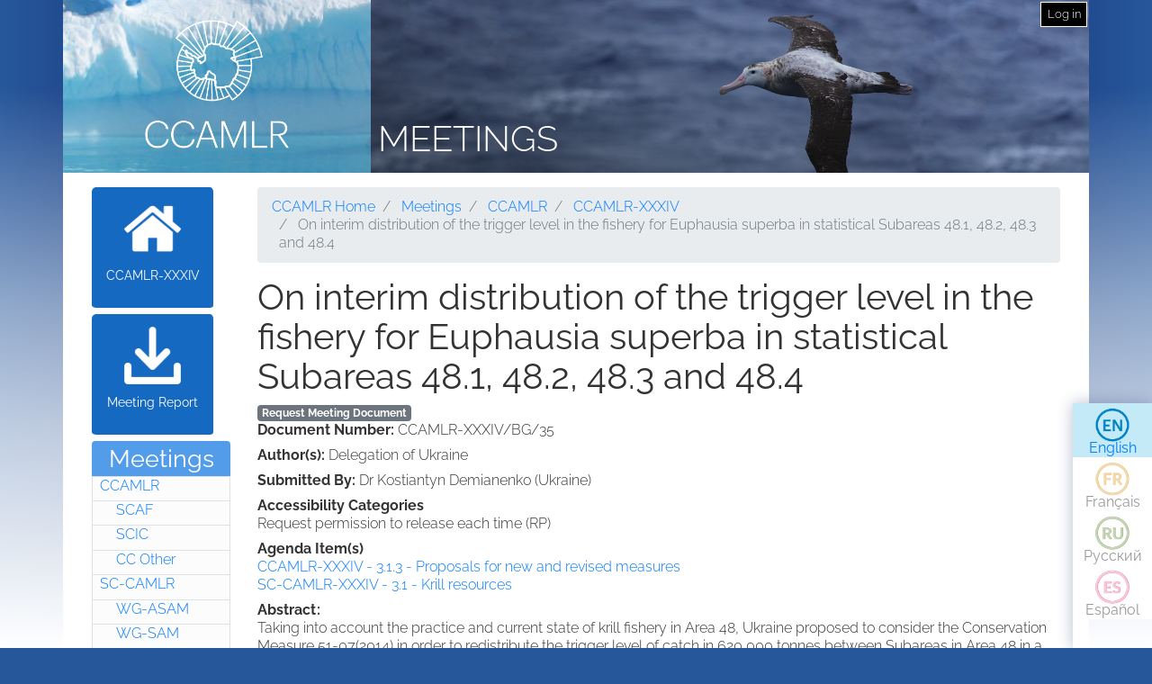

--- FILE ---
content_type: text/html; charset=UTF-8
request_url: https://meetings.ccamlr.org/en/ccamlr-xxxiv/bg/35
body_size: 4853
content:
<!DOCTYPE html>
<html lang="en" dir="ltr">
  <head>
    <meta charset="utf-8" />
<script>var _paq = _paq || [];(function(){var u=(("https:" == document.location.protocol) ? "https://analytics.ccamlr.org/" : "http://analytics.ccamlr.org/");_paq.push(["setSiteId", "28"]);_paq.push(["setTrackerUrl", u+"matomo.php"]);_paq.push(["setDoNotTrack", 1]);if (!window.matomo_search_results_active) {_paq.push(["trackPageView"]);}_paq.push(["setIgnoreClasses", ["no-tracking","colorbox"]]);_paq.push(["enableLinkTracking"]);var d=document,g=d.createElement("script"),s=d.getElementsByTagName("script")[0];g.type="text/javascript";g.defer=true;g.async=true;g.src=u+"matomo.js";s.parentNode.insertBefore(g,s);})();</script>
<meta name="Generator" content="Drupal 10 (https://www.drupal.org)" />
<meta name="MobileOptimized" content="width" />
<meta name="HandheldFriendly" content="true" />
<meta name="viewport" content="width=device-width, initial-scale=1.0" />
<link rel="icon" href="/themes/custom/ccamlr_meetings_d9/favicon.ico" type="image/vnd.microsoft.icon" />
<link rel="alternate" hreflang="en" href="https://meetings.ccamlr.org/en/ccamlr-xxxiv/bg/35" />
<link rel="canonical" href="https://meetings.ccamlr.org/en/ccamlr-xxxiv/bg/35" />
<link rel="shortlink" href="https://meetings.ccamlr.org/en/node/20543" />

    <title>On interim distribution of the trigger level in the fishery for Euphausia superba in statistical Subareas 48.1, 48.2, 48.3 and 48.4 | Meetings</title>
    <link rel="stylesheet" media="all" href="/sites/default/files/css/css_CTClHDb2vlAopO1LtqYHML27-NVPva-0MaHT4s7KNfQ.css?delta=0&amp;language=en&amp;theme=ccamlr_meetings_d9&amp;include=eJyFjVEKgCAQRC8k-t1pYtXJDDfDNazbR0RgX_3NvDcwzhGnMjJQ4xpk9IOReiYo94hCPh4vygXGl32jpGmh4wN8pJSDmvJaqUEyw3RZN9i7yu9AyxxZ9bdySgUbS4ILOsFEJw" />
<link rel="stylesheet" media="all" href="/sites/default/files/css/css_FZgMYH_NMio-E5Iwt40TrC59nTXAQYOhjWQYMHg7lTQ.css?delta=1&amp;language=en&amp;theme=ccamlr_meetings_d9&amp;include=eJyFjVEKgCAQRC8k-t1pYtXJDDfDNazbR0RgX_3NvDcwzhGnMjJQ4xpk9IOReiYo94hCPh4vygXGl32jpGmh4wN8pJSDmvJaqUEyw3RZN9i7yu9AyxxZ9bdySgUbS4ILOsFEJw" />

    <script type="application/json" data-drupal-selector="drupal-settings-json">{"path":{"baseUrl":"\/","pathPrefix":"en\/","currentPath":"node\/20543","currentPathIsAdmin":false,"isFront":false,"currentLanguage":"en"},"pluralDelimiter":"\u0003","suppressDeprecationErrors":true,"ajaxPageState":{"libraries":"eJyFTssOwiAQ_CGEs1_TbGGtGJYlzDZt_14NaVJPnuaZycRIUvpEMepaDROggVbTW9ElVxdHLMyW64Ip3QPsKHwGnVLeT0s7h9TXRsVHLYUafs2U6bPq6UW7e2g12hgqHC7cbzx_Jf4WPJ5ZnJCpaBjgxptZ1WCdmru-wwFjCTOB38XrX60","theme":"ccamlr_meetings_d9","theme_token":null},"ajaxTrustedUrl":{"form_action_p_pvdeGsVG5zNF_XLGPTvYSKCf43t8qZYSwcfZl2uzM":true},"matomo":{"disableCookies":false,"trackMailto":true},"ccamlr_accounts_sso":{"cross_site_cookie_value":"prod"},"user":{"uid":0,"permissionsHash":"0429f0476fa018610ef9570f93db6a9b02c697a38906fbe97ca9e9450fc53f1e"}}</script>
<script src="/sites/default/files/js/js_hdSZmhGzQ2z__u4OX9VCFrXu150mYqUqEUmQoG3pneM.js?scope=header&amp;delta=0&amp;language=en&amp;theme=ccamlr_meetings_d9&amp;include=eJxVi1EKwCAMxS7k7JHkUWU46iq2grv9Bn7tK5AQZjQZCcw6b7dkpoTpeoie9Q6880Cui8wfKYF1FMpjdkhkFUG3v8wV3xxxYYUG16a08QIFYCoH"></script>

  </head>
  <body class="node-meeting-document entity-node-canonical">
        <a href="#main-content" class="visually-hidden focusable">
      Skip to main content
    </a>
    
      <div class="dialog-off-canvas-main-canvas" data-off-canvas-main-canvas>
    <div class="page">
                        
                    
                            
                        

    <header class="page__header">
        <div class="container">
                              
  <div class="block block--ccamlr-radix-branding">

  
    

          <div class="headcon ocean">
            <div class="logocon ice">
            <a class="brand" href="/en" title="Meetings">
                <img src="/themes/custom/ccamlr_meetings_d9/logo.png" alt="Meetings logo">
            </a>
        </div>
        <div class="site-title">
        <a href="/en" title="Meetings">
            Meetings
        </a>
    </div>
</div>    
  </div>

  <div class="block block--useraccountmenu">

  
    

      
  


  <ul class="nav navbar-nav">
                                          <li class="nav-item dropdown">
                      <a href="/en/user/login" class="nav-link" data-drupal-link-system-path="user/login">Log in</a>
                              </li>
            </ul>

  
  </div>


                    </div>
    </header>

        <footer class="page__bottom_right">
      <div class="container">
        <div class="d-flex justify-content-md-between align-items-md-center">
            
  <div class="language-switcher-language-url-with-routes block block--languageswitcher" role="navigation">

  
    

      
  


  <ul class="links nav">
    <li hreflang="en" data-drupal-link-system-path="node/20543" class="nav-item is-active" aria-current="page"><a href="/en/ccamlr-xxxiv/bg/35" class="language-link is-active" hreflang="en" data-drupal-link-system-path="node/20543" aria-current="page">English</a></li><li hreflang="fr" data-drupal-link-system-path="node/20543" class="nav-item"><a href="/fr/ccamlr-xxxiv/bg/35" class="language-link no-translation no-link" hreflang="fr" data-drupal-link-system-path="node/20543">Français</a></li><li hreflang="ru" data-drupal-link-system-path="node/20543" class="nav-item"><a href="/ru/ccamlr-xxxiv/bg/35" class="language-link no-translation no-link" hreflang="ru" data-drupal-link-system-path="node/20543">Русский</a></li><li hreflang="es" data-drupal-link-system-path="node/20543" class="nav-item"><a href="/es/ccamlr-xxxiv/bg/35" class="language-link no-translation no-link" hreflang="es" data-drupal-link-system-path="node/20543">Español</a></li>  </ul>

  
  </div>


        </div>
      </div>
    </footer>
  
    <main>
        <div class = "page__content">
            <div class="container">
            <div class="row">
                                    <div class="col-sm-2">
                          
  <div class="block block--meetingrelatedsidenavbarlinks">

  
    

      <div class="item-list meeting-nav">
    <ul>
                    <li class="links meeting-nav-home">
                <a href="/en/ccamlr-xxxiv" class=" ">CCAMLR-XXXIV</a>
            </li>
                    <li class="links meeting-nav-report">
                <a href="/en/system/files?file=e-cc-xxxiv_0.pdf" target="_blank">Meeting Report</a>
            </li>
            </ul>

</div>
  
  </div>

  <div class="block block--meetingtypemenu">

  
            <h2>Meetings</h2>
        

      <div class="item-list meeting-type-links">
    <ul class ="level-one-list">
                    <li class="list-item-level-one meeting-type">
                <a href="/en/meetings/ccamlr" class="meeting-type-link">CCAMLR</a>
                                  <ul class ="level-two-list">
                                            <li class="list-item-level-two meeting-type">
                          <a href="/en/meetings/scaf" class="meeting-type-link">SCAF</a>
                      </li>
                                            <li class="list-item-level-two meeting-type">
                          <a href="/en/meetings/scic" class="meeting-type-link">SCIC</a>
                      </li>
                                            <li class="list-item-level-two meeting-type">
                          <a href="/en/meetings/cc-other" class="meeting-type-link">CC Other</a>
                      </li>
                                        </ul>
                            </li>
                    <li class="list-item-level-one meeting-type">
                <a href="/en/meetings/sc-camlr" class="meeting-type-link">SC-CAMLR</a>
                                  <ul class ="level-two-list">
                                            <li class="list-item-level-two meeting-type">
                          <a href="/en/meetings/wg-asam" class="meeting-type-link">WG-ASAM</a>
                      </li>
                                            <li class="list-item-level-two meeting-type">
                          <a href="/en/meetings/wg-sam" class="meeting-type-link">WG-SAM</a>
                      </li>
                                            <li class="list-item-level-two meeting-type">
                          <a href="/en/meetings/wg-emm" class="meeting-type-link">WG-EMM</a>
                      </li>
                                            <li class="list-item-level-two meeting-type">
                          <a href="/en/meetings/wg-fsa" class="meeting-type-link">WG-FSA</a>
                      </li>
                                            <li class="list-item-level-two meeting-type">
                          <a href="/en/meetings/wg-imaf" class="meeting-type-link">WG-IMAF</a>
                      </li>
                                            <li class="list-item-level-two meeting-type">
                          <a href="/en/meetings/sc-other" class="meeting-type-link">SC Other</a>
                      </li>
                                        </ul>
                            </li>
            </ul>
</div>
  
  </div>

  <div class="block block--ccamlrquicklinksmenu">

  
            <h2>Quick Links</h2>
        

      
  


  <ul class="links nav">
    <li class="nav-item"><a href="https://meetings.ccamlr.org/en/p/sc-strategic-workplan" class="sc-strategic-workplan quick-link" hreflang="en">SC Strategic Workplan</a></li>  </ul>

  
  </div>


                    </div>
                                                                              <div class="col-sm-10">
                                            <div data-drupal-messages-fallback class="hidden"></div>
  <div class="block block--requesteddocuments">

  
    

      <form data-drupal-selector="complete-request-form" action="/en/ccamlr-xxxiv/bg/35" method="post" id="complete-request-form" accept-charset="UTF-8">
  
<details class="request-meetings-doc-block hide js-form-wrapper form-wrapper card mb-3" id="complete-meeting-request-block-form" data-drupal-selector="edit-complete-request-form">
  <summary role="button" aria-controls="complete-meeting-request-block-form" aria-expanded="false" class="card-header">
      Requested Document(s)
    </summary>
  <div class="card-body">
    
    <ul class="request-full-list" data-drupal-selector="edit-request-list"></ul>

    
  </div>
</details>
  
<input autocomplete="off" data-drupal-selector="form-zpawddpgd-dfpsniissa6v1mdbgzussevjdjhzrprqm" type="hidden" name="form_build_id" value="form-zPAWdDPgd_DFpsnIissa6V1mdbGZuSSEVJdJHzRPRQM" class="form-control" />
  
<input data-drupal-selector="edit-complete-request-form" type="hidden" name="form_id" value="complete_request_form" class="form-control" />

</form>

  
  </div>

  <div class="block block--breadcrumbs">

  
    

        <nav aria-label="breadcrumb" class="">
    <ol class="breadcrumb">
              <li class="breadcrumb-item ">
                      <a href="https://ccamlr.org">CCAMLR Home</a>
                  </li>
              <li class="breadcrumb-item ">
                      <a href="/en">Meetings</a>
                  </li>
              <li class="breadcrumb-item ">
                      <a href="/en/meetings/ccamlr">CCAMLR</a>
                  </li>
              <li class="breadcrumb-item ">
                      <a href="/en/ccamlr-xxxiv">CCAMLR-XXXIV</a>
                  </li>
              <li class="breadcrumb-item active">
                      On interim distribution of the trigger level in the fishery for Euphausia superba in statistical Subareas 48.1, 48.2, 48.3 and 48.4
                  </li>
          </ol>
  </nav>

  
  </div>

  <div class="block block--pagetitle">

  
    

      
  <h1>
<span>On interim distribution of the trigger level in the fishery for Euphausia superba in statistical Subareas 48.1, 48.2, 48.3 and 48.4</span>
</h1>


  
  </div>

  <div class="block block--mainpagecontent">

  
    

      <article data-history-node-id="20543" class="node node--promoted meeting-document meeting-document--full">
  
  

      <a href="/en/meeting-doc-request/add-to-cart/20543?destination=/en/ccamlr-xxxiv/bg/35" class="badge badge-secondary use-ajax add-to-cart-button" id="add-to-cart-button">Request Meeting Document</a>
  <div class="meeting-document__field-mdc-doc-number d-flex">
    <div class="field__label font-weight-bold">
      Document Number<span class="field__label__suffix mr-1">:</span>    </div>
                  <div class="field__item">CCAMLR-XXXIV/BG/35</div>
              </div>

  <div class="meeting-document__field-mdc-author d-flex">
    <div class="field__label font-weight-bold">
      Author(s)<span class="field__label__suffix mr-1">:</span>    </div>
                  <div class="field__item">Delegation of Ukraine</div>
              </div>

  <div class="meeting-document__uid d-flex">
    <div class="field__label font-weight-bold">
      Submitted By<span class="field__label__suffix mr-1">:</span>    </div>
                  <div class="field__item">Dr Kostiantyn Demianenko (Ukraine)</div>
              </div>

  <div class="meeting-document__field-accessibility-categories">
    <div class="field__label font-weight-bold">
      Accessibility Categories    </div>
                  <div class="field__item">Request permission to release each time (RP)</div>
              </div>

  <div class="meeting-document__field-mdc-agd-id">
    <div class="field__label font-weight-bold">
      Agenda Item(s)    </div>
        <div class="field__items">
                    <div class="field__item"><a href="/en/ccamlr-xxxiv" hreflang="en">CCAMLR-XXXIV - 3.1.3 - Proposals for new and revised measures</a></div>
              <div class="field__item"><a href="/en/sc-camlr-xxxiv" hreflang="en">SC-CAMLR-XXXIV - 3.1 - Krill resources </a></div>
                </div>
      </div>

  <div class="meeting-document__field-mdc-abstract">
    <div class="field__label font-weight-bold">
      Abstract    </div>
                  <div class="field__item"><p>Taking into account the practice and current state of krill fishery in Area 48, Ukraine proposed to consider the Conservation Measure 51-07(2014) in order to redistribute the trigger level of catch in 620 000 tonnes between Subareas in Area 48 in a new percentage limits and to encourage vessels to produce food for human "direct" consumption from krill. This revision will still enable to follow the precaution conservation principles of the Convention and in the same time will not inflict an economic damage to the krill fishery.</p>
</div>
              </div>

  </article>

  
  </div>


                    </div>
                            </div>
        </div>
        </div>
    </main>


            <footer class="page__footer">
            <div class="container">
                <div class="d-flex justify-content-md-between align-items-md-center">
                    
                </div>

                <div>
                    <p><a href="#">Top of page</a></p>

                    <p>© Copyright - Commission for the Conservation of Antarctic Marine Living Resources 2025, All rights reserved.</p>

                    <p>Site by Eighty Options</p>
                </div>
            </div>
        </footer>
    </div>

  </div>

    
    <script src="/sites/default/files/js/js_Cr8c3vp6EB9IL20PHbvsl2HisjBf-utERZs2DEph-xM.js?scope=footer&amp;delta=0&amp;language=en&amp;theme=ccamlr_meetings_d9&amp;include=eJxVi1EKwCAMxS7k7JHkUWU46iq2grv9Bn7tK5AQZjQZCcw6b7dkpoTpeoie9Q6880Cui8wfKYF1FMpjdkhkFUG3v8wV3xxxYYUG16a08QIFYCoH"></script>

  </body>
</html>
